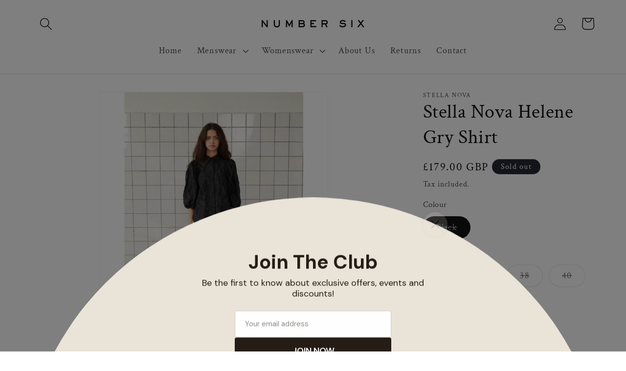

--- FILE ---
content_type: text/javascript
request_url: https://apps.pixelsafari.net/shopify/vendor/vendor-collections.js?shop=nosix-co-uk.myshopify.com
body_size: 2841
content:
function isJSON(data) {
  try {
    JSON.parse(data);
  } catch (error) {
    return false;
  }
  return JSON.parse(data);
}

function urlParam(param, url) {
  const href = url ? url : window.location.href;
  const reg = new RegExp("[?&]" + param + "=([^&#]*)", "i");
  const string = reg.exec(href);
  return string ? string[1] : null;
}

/* ******************* Start of getStoreCollections ******************* */

async function getStoreCollections(event, searchTerm, collectionCursor) {
  const collectionsContainer = document.getElementById(
    "vsa_app_main-container"
  );

  if (collectionsContainer) {
    const shopCollections = isJSON(localStorage.getItem("shopCollections"));
    const page = urlParam("page");
    const cursor = getCollectionCursor(shopCollections, event);

    if (document.getElementById("collection-pagination")) {
      document.getElementById("collection-pagination").remove();
    }

    collectionContainerContent(
      collectionsContainer,
      "Please wait...",
      "center",
      "center",
      false
    );

    if (!page) {
      window.history.pushState({ page: 1 }, "Page 1", "?page=1");
    }

    const storeCollections = await fetchStoreCollections(
      collectionsContainer,
      searchTerm,
      collectionCursor,
      event
    );
    const storeCollectionsLength = storeCollections.data.shopCollections.length;

    const directoryPageOptions =
      storeCollections.data.directoryPage.directoryPageOptions[0];
    const pageStyleOption = directoryPageOptions.directoryPageStyle;
    const pageTemplateOption = directoryPageOptions.directoryPageTemplate;

    assignPageCSSClasses(
      collectionsContainer,
      pageStyleOption,
      pageTemplateOption
    );

    let collections = storeCollections.data.shopCollections;

    if (searchTerm && searchTerm !== "") {
      collections = collections.filter((obj) =>
        obj.title.toLowerCase().includes(searchTerm.toLowerCase())
      );
    }

    if (collectionsContainer.children.length === 0) {
      pagePosition(page, event);

      if (collections.length > 0) {
        renderStoreCollections(
          collections,
          storeCollections.data.directoryPage,
          storeCollections.data.numberOfCollections
        );
      } else {
        collectionContainerContent(
          collectionsContainer,
          searchTerm
            ? "<p>No results found.</p>"
            : "<p>No collections found for shop.</p>",
          false,
          false,
          false
        );
      }
    }
  }
}

function collectionContainerContent(
  collectionsContainer,
  html,
  textAlign,
  justifyContent,
  appendContent
) {
  if (appendContent) {
    collectionsContainer.innerHTML += html;
  } else {
    collectionsContainer.innerHTML = html;
  }

  if (textAlign) {
    collectionsContainer.style.textAlign = "center";
  }
  if (justifyContent) {
    collectionsContainer.style.justifyContent = "center";
  }
}

function getCollectionCursor(shopCollections, event) {
  if (shopCollections && event && event.target.id === "next-page") {
    cursor = shopCollections[shopCollections.length - 1].cursor;
  } else if (shopCollections && event && event.target.id === "prev-page") {
    cursor = shopCollections[0].cursor;
  }
}

async function fetchStoreCollections(
  collectionsContainer,
  searchTerm,
  collectionCursor,
  event
) {
  try {
    const shop = {
      shop: collectionsContainer.getAttribute("data-shop"),
    };

    const response = await fetch(
      `https://vendors-app.herokuapp.com/store/collections?t=${Date.now()}`,
      {
        method: "post",
        body: JSON.stringify(shop),
        headers: {
          "Content-Type": "application/json",
        },
      }
    );

    const body = await response.json();

    localStorage.setItem(
      "shopCollections",
      JSON.stringify(body.data.shopCollections)
    );
    localStorage.setItem(
      "directoryPage",
      JSON.stringify(body.data.directoryPage)
    );
    localStorage.setItem(
      "numberOfCollections",
      JSON.stringify(body.data.numberOfCollections)
    );

    return body;
  } catch (error) {
    collectionContainerContent(
      collectionsContainer,
      "<p>There was an error fetching the collections.</p>",
      false,
      false,
      false
    );
  }
}

function assignPageCSSClasses(
  collectionsContainer,
  pageStyleOption,
  pageTemplateOption
) {
  let pageCSSClass;

  if (pageTemplateOption === "2 Column" && pageStyleOption === "Box Shadow") {
    pageCSSClass = "layout-1 vsa_with-box-shadow";
  } else if (
    pageTemplateOption === "2 Column" &&
    pageStyleOption === "Border"
  ) {
    pageCSSClass = "layout-1 vsa_with-border";
  } else if (
    pageTemplateOption === "4 Column" &&
    pageStyleOption === "Box Shadow"
  ) {
    pageCSSClass = "layout-2 vsa_with-box-shadow";
  } else if (
    pageTemplateOption === "4 Column" &&
    pageStyleOption === "Border"
  ) {
    pageCSSClass = "layout-2 vsa_with-border";
  } else if (
    pageTemplateOption === "1 Column" &&
    pageStyleOption === "Box Shadow"
  ) {
    pageCSSClass = "layout-3 vsa_with-box-shadow";
  } else if (
    pageTemplateOption === "1 Column" &&
    pageStyleOption === "Border"
  ) {
    pageCSSClass = "layout-3 vsa_with-border";
  } else if (pageTemplateOption === "Index") {
    pageCSSClass = "layout-4";
  }

  collectionsContainer.classList = pageCSSClass;
}

function pagePosition(page, event) {
  let newPage;

  if (event && event.target.id === "next-page") {
    if (page) {
      newPage = parseInt(page) + 1;
      window.history.pushState(
        { page: newPage },
        "Page " + newPage,
        "?page=" + newPage
      );
    }
  } else if (event && event.target.id === "prev-page") {
    if (page) {
      newPage = parseInt(page) - 1;
      window.history.pushState(
        { page: newPage },
        "Page " + newPage,
        "?page=" + newPage
      );
    }
  }
}

/* ******************* End of getStoreCollections ******************* */

async function renderStoreCollections(
  shopCollections,
  directoryPage,
  numberOfCollections
) {
  const isPageIndexTemplate =
    directoryPage.directoryPageOptions[0].directoryPageTemplate === "Index";
  const pageLinking =
    directoryPage.directoryPageOptions[0].directoryPageLinking;
  const collectionsContainer = document.getElementById(
    "vsa_app_main-container"
  );
  const currentPage = urlParam("page");
  let collectionImage = "";
  let collectionDescription = "";

  injectPageStylesheet();
  collectionContainerContent(
    collectionsContainer,
    "",
    "default",
    "space-between",
    false
  );

  const collections = shopCollections;
  collections.sort(function (a, b) {
    var textA = a.title;
    var textB = b.title;
    return textA < textB ? -1 : textA > textB ? 1 : 0;
  });

  const collectionGroups = [];
  const groupSize = 50;

  for (let i = 0; i < shopCollections.length; i += groupSize) {
    collectionGroups.push(shopCollections.slice(i, i + groupSize));
  }

  const activeCollectionGroup = collectionGroups[currentPage - 1] || [];

  if (isPageIndexTemplate && activeCollectionGroup.length > 0) {
    collectionsContainer.classList.add("index-template");
    activeCollectionGroup.sort((a, b) =>
      a.title.localeCompare(b.title, "es", { sensitivity: "base" })
    );

    let updatedShopCollections = activeCollectionGroup.reduce((r, e) => {
      let section = e.title[0];

      if (!r[section]) r[section] = { section, collections: [e] };
      else r[section].collections.push(e);

      return r;
    }, {});

    let shopCollectionsResult = Object.values(updatedShopCollections);
    let collectionSections = "";

    function renderCollectionSectionData(index) {
      let collectionData = "";

      for (
        let i = 0;
        i < shopCollectionsResult[index].collections.length;
        i++
      ) {
        const link =
          pageLinking === "Detail Page"
            ? `/pages/${shopCollectionsResult[index].collections[i].detailPageHandle}`
            : `/collections/${shopCollectionsResult[index].collections[i].collectionHandle}`;

        collectionData +=
          "<a class='vsa_box' href='" +
          link +
          "'><div class='vsa_title-container'><span class='vsa_title'>" +
          shopCollectionsResult[index].collections[i].title +
          "</span></div><div class='vsa_products-amount-container'><span class='vsa_products-amount'>(" +
          shopCollectionsResult[index].collections[i].productsCount +
          ")</span></div></a>";
      }

      return collectionData;
    }

    for (let i = 0; i < shopCollectionsResult.length; i++) {
      collectionSections +=
        "<div class='vsa_char-list' data-vsa-char='" +
        shopCollectionsResult[i].section +
        "'><span class='vsa_index-char'>" +
        shopCollectionsResult[i].section +
        "</span><div class='vsa_char-list-entries'>" +
        renderCollectionSectionData(i) +
        "</div></div>";
    }

    collectionContainerContent(
      collectionsContainer,
      collectionSections,
      false,
      false,
      false
    );
  } else if (!isPageIndexTemplate && activeCollectionGroup.length > 0) {
    for (let i = 0; i < activeCollectionGroup.length; i++) {
      if (activeCollectionGroup[i].image) {
        collectionImage =
          "<div class='vsa_image-container'><img class='vsa_image' src='" +
          activeCollectionGroup[i].image.transformedSrc +
          "' alt='" +
          activeCollectionGroup[i].title +
          "'></div>";
      } else {
        collectionImage = "";
      }

      const descriptionContent =
        activeCollectionGroup[i].description.length > 150
          ? `${activeCollectionGroup[i].description.slice(0, 150)}...`
          : activeCollectionGroup[i].description;

      if (activeCollectionGroup[i].description) {
        collectionDescription =
          "<div class='vsa_description-container'><span class='vsa_description'>" +
          descriptionContent +
          "</span></div>";
      } else {
        collectionDescription = "";
      }

      const productCount =
        activeCollectionGroup[i].productsCount !== null &&
        activeCollectionGroup[i].productsCount !== "null"
          ? activeCollectionGroup[i].productsCount
          : "0";

      const link =
        pageLinking === "Detail Page"
          ? `/pages/${activeCollectionGroup[i].detailPageHandle}`
          : `/collections/${activeCollectionGroup[i].collectionHandle}`;

      const content =
        "<a class='vsa_box' href='" +
        link +
        "'><div class='vsa_box__header'><div class='vsa_box__header__brand'>" +
        collectionImage +
        "<div class='vsa_title-container'><span class='vsa_title'>" +
        activeCollectionGroup[i].title +
        "</span></div></div><div class='vsa_products-amount-container'><span class='vsa_products-amount'>(" +
        productCount +
        ")</span></div></div>" +
        collectionDescription +
        "</a>";

      collectionContainerContent(
        collectionsContainer,
        content,
        false,
        false,
        true
      );
    }
  } else {
    collectionContainerContent(
      collectionsContainer,
      "<p>No collections found for shop.</p>",
      false,
      false,
      false
    );
  }

  let numberOfPages =
    numberOfCollections > 50 ? Math.ceil(numberOfCollections / 50) : "1";
  let pagePosition = document.getElementById("collections-search").value
    ? ""
    : currentPage + " of " + numberOfPages;

  if (!document.getElementById("collection-pagination")) {
    document
      .getElementById("vsa_app_main-container")
      .insertAdjacentHTML(
        "beforebegin",
        "<div id='collection-pagination' style='text-align: center; margin-bottom: 25px; height: 22px;'><button id='prev-page' onclick='getStoreCollections(event, " +
          false +
          "," +
          true +
          ")' style='background: none; border: none; float: left;'>Prev</button>" +
          pagePosition +
          "<button id='next-page' onclick='getStoreCollections(event, " +
          false +
          ", " +
          true +
          ")' style='background: none; border: none; float: right;'>Next</button></div>"
      );
  }

  if (parseInt(currentPage) > 1) {
    document.getElementById("prev-page").removeAttribute("disabled");
  } else if (parseInt(currentPage) === 1) {
    document.getElementById("prev-page").setAttribute("disabled", true);
  }

  if (activeCollectionGroup.length === 50) {
    document.getElementById("next-page").removeAttribute("disabled");
  } else {
    document.getElementById("next-page").setAttribute("disabled", true);
  }
}

function injectPageStylesheet() {
  const pageCSSReference = document.getElementById("pageCSSReference");

  if (!pageCSSReference) {
    const pageCSS = document.createElement("link");
    pageCSS.id = "pageCSSReference";
    pageCSS.setAttribute("rel", "stylesheet");
    pageCSS.setAttribute("type", "text/css");
    pageCSS.setAttribute(
      "href",
      `https://apps.pixelsafari.net/shopify/vendor/style.css?v10`
    );

    if (typeof pageCSS !== "undefined") {
      document.getElementsByTagName("head")[0].appendChild(pageCSS);
    }
  }
}

/* ******************* End of renderStoreCollections ******************* */

async function searchCollections(event) {
  event.preventDefault();
  const value = document
    .getElementById("collections-search")
    .value.toLowerCase();

  if (value !== "") {
    getStoreCollections(false, value, false);
  } else {
    getStoreCollections(false, "", false);
  }
}

function resetSearch(event) {
  event.preventDefault();
  const value = event.target.value;

  if (value === "") {
    getStoreCollections(false, "", false);
  }
}

getStoreCollections(false, "", false);
